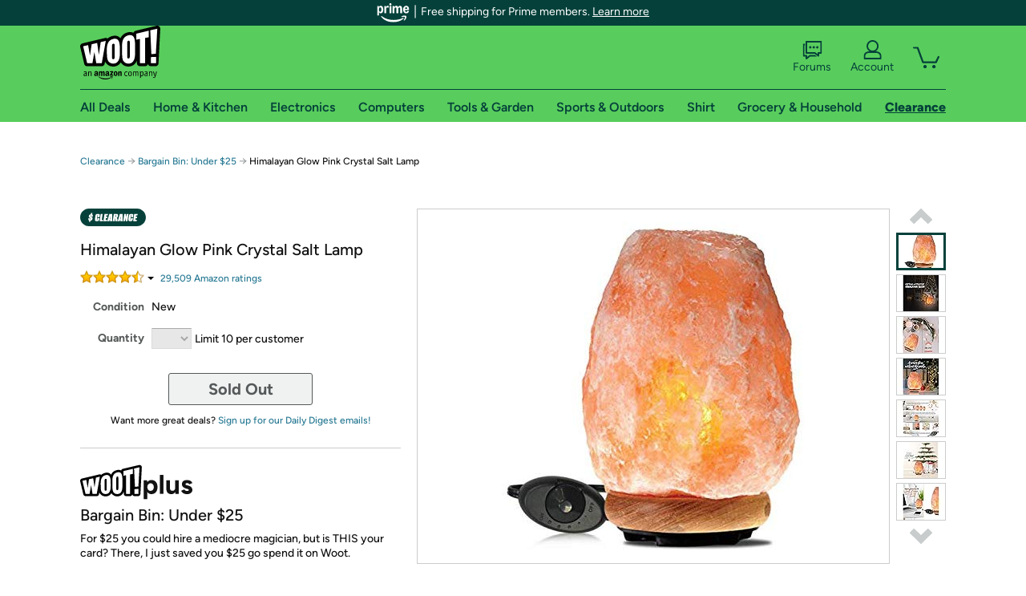

--- FILE ---
content_type: text/xml
request_url: https://sts.us-east-1.amazonaws.com/
body_size: 2042
content:
<AssumeRoleWithWebIdentityResponse xmlns="https://sts.amazonaws.com/doc/2011-06-15/">
  <AssumeRoleWithWebIdentityResult>
    <Audience>us-east-1:9d0ab28f-ed32-4a67-84b0-1a981cafd7fb</Audience>
    <AssumedRoleUser>
      <AssumedRoleId>AROAXUWV4ANCRI2ZNWFVN:cwr</AssumedRoleId>
      <Arn>arn:aws:sts::525508281157:assumed-role/RUM-Monitor-us-east-1-525508281157-0063818041461-Unauth/cwr</Arn>
    </AssumedRoleUser>
    <Provider>cognito-identity.amazonaws.com</Provider>
    <Credentials>
      <AccessKeyId>ASIAXUWV4ANCXN4DF5TU</AccessKeyId>
      <SecretAccessKey>/TnwQw940dtvpWRPQI1X3m+2DhL8PRFZDEpQwy4t</SecretAccessKey>
      <SessionToken>IQoJb3JpZ2luX2VjEEsaCXVzLWVhc3QtMSJHMEUCIQD5zD2T2RL+qcSSvDJ6sgmSc3gU52kj4iW2mqPyN0pSpgIgf5r1TlvzPy7h2uMZWbq4eaxeUW0aVqEncNn8DyuAXj8qhgMIFBAAGgw1MjU1MDgyODExNTciDN1NFHEXHWCQ6738SSrjAnVrOyEiv/JzR92qyQ9XUJZO9WAE+dOJ8fFafXe+YJsKykkf3vPz4r91b4PNfvl2tQDALR9hODBzfqLqdS5k9cEIxXpw4sQA+oDAuf/g9oMeTFS7egPtnn2mpUr26zcrlUgbG9lL53XWtxve8ww/2V6VuE/SQDKZZxN1bktzJBc6guFrtiUqZt+B9DfqN8dJnMI3Wl4LuhPEQ13eYFLo1cznRYVJeUWHeF0qYJhj6Sfu/tWU746KVIiu1EeCCuUAq9aKzE5saCvQutNDrKqZacrnE148fpd1ZJQTEy6xPkSDpdBlN7lfSeqLKA8tliN8EcB8c9OvO4uFIkPULKYK2dm17kJVs8kx0SVGdRNwwaQoZ64av9E2aoWD8BWYopxy4+t9WDCJwc6tU18tYt//cS0yRb9rGeX/hHwpfYyB0rrglPVU3Ty5M/eTrHjiqH2Xd8ap7f5orNB9eyuIjAtRl2D+5iIw/Z7UywY6hQJnrpzZ5IWKWo0098owVrmtLn+HTuR9DP/jUfrbW3r3+tOxpT01KFOE5aXUwkGL68MIVTBxtqO4d11E2T7z2s367TPsEHE+DKjnpI8XJ8ztEMVU3RuK9irf71sa/JoL0sbJ7H0td59tAnBcdbantlP3J8bsbot8vnqRiZCGieiDSObn1G2/C3wYa4tnooprIbPN+YAwcG2oytpQ725Sw+iIfjaHhZgB4mFccD9wRO2FVeUAvxSbayOGHBepoVtu+ZYp2LIr0ZTnG3Uytd0HIctTV+ndXoUIdfHpDHZMCySHXOn7MJWKgW4/s+NLri1jUXASHBVxXo+bkYZW83CRv0sXaBmcwrE=</SessionToken>
      <Expiration>2026-01-24T19:29:17Z</Expiration>
    </Credentials>
    <SubjectFromWebIdentityToken>us-east-1:7a5abc03-4554-ceef-7890-8b788475f513</SubjectFromWebIdentityToken>
  </AssumeRoleWithWebIdentityResult>
  <ResponseMetadata>
    <RequestId>886cb591-39b6-4afa-9bdb-263f118b1c59</RequestId>
  </ResponseMetadata>
</AssumeRoleWithWebIdentityResponse>
